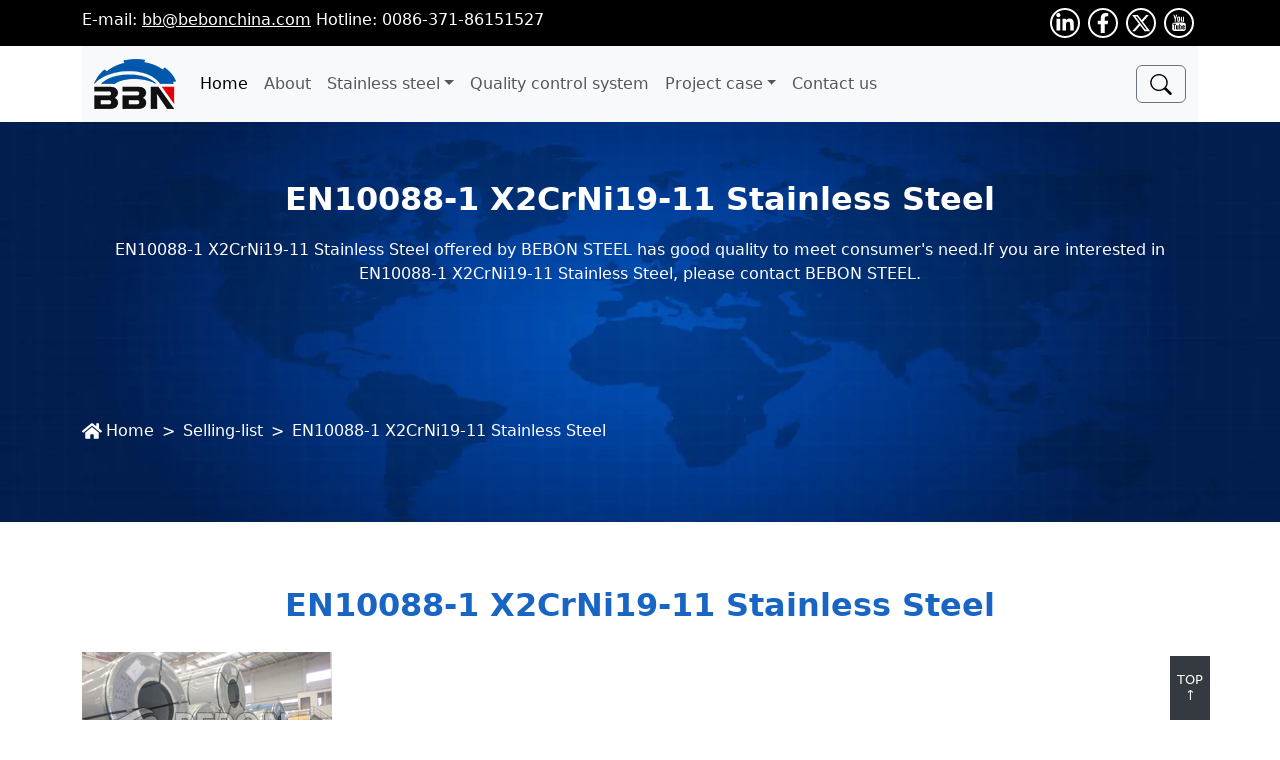

--- FILE ---
content_type: text/html
request_url: https://www.aisi-stainless.com/Selling-list/EN100881-X2CrNi1911-Stainless-Steel.html
body_size: 8265
content:
<!DOCTYPE html>
<html lang="en">
<head>
<meta charset="utf-8">
<meta http-equiv="x-ua-compatible" content="ie=edge">
<meta name="viewport" content="width=device-width, initial-scale=1, shrink-to-fit=no">
<title>EN10088-1 X2CrNi19-11 Stainless Steel - BEBON International</title>
<meta name="keywords" content="" />
<meta name="description" content="EN10088-1 X2CrNi19-11 Stainless Steel" />
<link rel="canonical" href="https://www.aisi-stainless.com/Selling-list/EN100881-X2CrNi1911-Stainless-Steel.html">
<link rel="stylesheet" href="/skin/2024/css/bootstrap.min.css">
<link rel="stylesheet" href="/skin/2024/css/style.css">
<meta property="og:type" content="article" />
<meta property="og:site_name" content="BEBON International" />
<meta property="og:title" content="EN10088-1 X2CrNi19-11 Stainless Steel - BEBON International" />
<meta property="og:description" content="EN10088-1 X2CrNi19-11 Stainless Steel" />
<meta property="og:url" content="https://www.aisi-stainless.com/Selling-list/EN100881-X2CrNi1911-Stainless-Steel.html" />
<meta property="og:image" content="https://www.aisi-stainless.com/uploadfile/201301/30/144900921.jpg" />
</head>
<body>
<svg xmlns="http://www.w3.org/2000/svg" style="display: none;">
	<symbol id="home" viewBox="0 0 16 16">
		<path d="M8.354 1.146a.5.5 0 0 0-.708 0l-6 6A.5.5 0 0 0 1.5 7.5v7a.5.5 0 0 0 .5.5h4.5a.5.5 0 0 0 .5-.5v-4h2v4a.5.5 0 0 0 .5.5H14a.5.5 0 0 0 .5-.5v-7a.5.5 0 0 0-.146-.354L13 5.793V2.5a.5.5 0 0 0-.5-.5h-1a.5.5 0 0 0-.5.5v1.293L8.354 1.146zM2.5 14V7.707l5.5-5.5 5.5 5.5V14H10v-4a.5.5 0 0 0-.5-.5h-3a.5.5 0 0 0-.5.5v4H2.5z"/>
	</symbol>
	<symbol id="search" viewBox="0 0 16 16">
		<path d="M11.742 10.344a6.5 6.5 0 1 0-1.397 1.398h-.001c.03.04.062.078.098.115l3.85 3.85a1 1 0 0 0 1.415-1.414l-3.85-3.85a1.007 1.007 0 0 0-.115-.1zM12 6.5a5.5 5.5 0 1 1-11 0 5.5 5.5 0 0 1 11 0z"/>
	</symbol>
	<symbol id="envelope" viewBox="0 0 16 16">
		<path d="M0 4a2 2 0 0 1 2-2h12a2 2 0 0 1 2 2v8a2 2 0 0 1-2 2H2a2 2 0 0 1-2-2V4Zm2-1a1 1 0 0 0-1 1v.217l7 4.2 7-4.2V4a1 1 0 0 0-1-1H2Zm13 2.383-4.708 2.825L15 11.105V5.383Zm-.034 6.876-5.64-3.471L8 9.583l-1.326-.795-5.64 3.47A1 1 0 0 0 2 13h12a1 1 0 0 0 .966-.741ZM1 11.105l4.708-2.897L1 5.383v5.722Z"/>
	</symbol>
	<symbol id="telephone" viewBox="0 0 16 16">
		<path d="M3.654 1.328a.678.678 0 0 0-1.015-.063L1.605 2.3c-.483.484-.661 1.169-.45 1.77a17.568 17.568 0 0 0 4.168 6.608 17.569 17.569 0 0 0 6.608 4.168c.601.211 1.286.033 1.77-.45l1.034-1.034a.678.678 0 0 0-.063-1.015l-2.307-1.794a.678.678 0 0 0-.58-.122l-2.19.547a1.745 1.745 0 0 1-1.657-.459L5.482 8.062a1.745 1.745 0 0 1-.46-1.657l.548-2.19a.678.678 0 0 0-.122-.58L3.654 1.328zM1.884.511a1.745 1.745 0 0 1 2.612.163L6.29 2.98c.329.423.445.974.315 1.494l-.547 2.19a.678.678 0 0 0 .178.643l2.457 2.457a.678.678 0 0 0 .644.178l2.189-.547a1.745 1.745 0 0 1 1.494.315l2.306 1.794c.829.645.905 1.87.163 2.611l-1.034 1.034c-.74.74-1.846 1.065-2.877.702a18.634 18.634 0 0 1-7.01-4.42 18.634 18.634 0 0 1-4.42-7.009c-.362-1.03-.037-2.137.703-2.877L1.885.511z"/>
	</symbol>
	<symbol id="map" viewBox="0 0 16 16">
		<path d="M8 1a3 3 0 1 0 0 6 3 3 0 0 0 0-6zM4 4a4 4 0 1 1 4.5 3.969V13.5a.5.5 0 0 1-1 0V7.97A4 4 0 0 1 4 3.999zm2.493 8.574a.5.5 0 0 1-.411.575c-.712.118-1.28.295-1.655.493a1.319 1.319 0 0 0-.37.265.301.301 0 0 0-.057.09V14l.002.008a.147.147 0 0 0 .016.033.617.617 0 0 0 .145.15c.165.13.435.27.813.395.751.25 1.82.414 3.024.414s2.273-.163 3.024-.414c.378-.126.648-.265.813-.395a.619.619 0 0 0 .146-.15.148.148 0 0 0 .015-.033L12 14v-.004a.301.301 0 0 0-.057-.09 1.318 1.318 0 0 0-.37-.264c-.376-.198-.943-.375-1.655-.493a.5.5 0 1 1 .164-.986c.77.127 1.452.328 1.957.594C12.5 13 13 13.4 13 14c0 .426-.26.752-.544.977-.29.228-.68.413-1.116.558-.878.293-2.059.465-3.34.465-1.281 0-2.462-.172-3.34-.465-.436-.145-.826-.33-1.116-.558C3.26 14.752 3 14.426 3 14c0-.599.5-1 .961-1.243.505-.266 1.187-.467 1.957-.594a.5.5 0 0 1 .575.411z"/>
	</symbol>
	<symbol id="linkedin" viewBox="0 0 448 512">
		<path d="M6.271 5.055a.5.5 0 0 1 .52.038l3.5 2.5a.5.5 0 0 1 0 .814l-3.5 2.5A.5.5 0 0 1 6 10.5v-5a.5.5 0 0 1 .271-.445z"/>
		<path d="M100.28 448H7.4V148.9h92.88zM53.79 108.1C24.09 108.1 0 83.5 0 53.8a53.79 53.79 0 0 1 107.58 0c0 29.7-24.1 54.3-53.79 54.3zM447.9 448h-92.68V302.4c0-34.7-.7-79.2-48.29-79.2-48.29 0-55.69 37.7-55.69 76.7V448h-92.78V148.9h89.08v40.8h1.3c12.4-23.5 42.69-48.3 87.88-48.3 94 0 111.28 61.9 111.28 142.3V448z"/>
	</symbol>
	<symbol id="facebook" viewBox="0 0 320 512">
		<path d="M279.14 288l14.22-92.66h-88.91v-60.13c0-25.35 12.42-50.06 52.24-50.06h40.42V6.26S260.43 0 225.36 0c-73.22 0-121.08 44.38-121.08 124.72v70.62H22.89V288h81.39v224h100.17V288z"/>
	</symbol>
	<symbol id="twitter" viewBox="0 0 512 512">
		<path d="M389.2 48h70.6L305.6 224.2 487 464H345L233.7 318.6 106.5 464H35.8L200.7 275.5 26.8 48H172.4L272.9 180.9 389.2 48zM364.4 421.8h39.1L151.1 88h-42L364.4 421.8z"/>
	</symbol>
	<symbol id="youtube" viewBox="0 0 1024 1024">
		<path d="M863.463212 705.286168c0 26.969235-1.662873 66.86692-4.965082 119.703289-2.202155 27.457352-12.770861 49.39499-31.710212 65.599044-18.995633 16.213263-42.271756 24.846898-69.777203 25.970488-54.434773 2.713808-136.156006 4.113691-245.057275 4.113691-109.515253 0-191.183274-1.39886-245.067508-4.113691-27.533077-1.12359-50.757011-9.757225-69.736271-25.970488-18.99154-16.205077-29.564339-38.141692-31.80231-65.599044-3.2623-52.824089-4.912893-92.733031-4.912893-119.703289 0-26.957978 1.662873-66.842361 4.912893-119.66645 2.226714-27.469632 12.82305-49.330522 31.80231-65.583694 18.96698-16.200984 42.203194-24.858154 69.736271-26.002211 53.899584-2.710738 135.564535-4.097318 245.067508-4.097318 109.448738 0 191.157691 1.3743 245.044995 4.097318 27.517727 1.12666 50.78157 9.801227 69.77311 26.002211 18.943444 16.253172 29.512151 38.114063 31.714306 65.583694C861.823875 638.443807 863.463212 678.328189 863.463212 705.286168L863.463212 705.286168zM312.272631 598.023212l50.309826 0 0-41.259706L214.858998 556.763506l0 41.259706 49.5096 0L264.368598 839.830467l47.904033 0L312.272631 598.023212 312.272631 598.023212zM359.270015 95.491865l60.251246 0L374.134561 231.635591c-2.237971 6.591115-4.924149 14.186094-8.239662 22.688745-3.325745 8.537444-6.166443 16.240893-8.698103 23.091928-2.488681 6.903224-4.555759 14.458293-6.154163 22.684652l0 145.233756-59.453067 0 0-38.378076 0-67.638493 0-32.601512c-1.087774-6.588045-9.03784-29.983895-23.919782-70.128197L220.662167 95.479585l60.223616 0 37.94624 139.445936 4.113691 0L359.270015 95.491865 359.270015 95.491865zM440.989201 839.830467l42.070164 0L483.059366 631.032l-42.070164 0 0 158.396543c-9.341762 10.492982-17.850553 15.677051-25.570375 15.677051-7.135514 0-10.739599-4.66116-10.739599-14.002922L404.679227 631.032l-42.884716 0 0 175.75284c0 24.203238 9.849322 36.306904 29.697369 36.306904 16.518209 0 32.980135-8.777921 49.498344-26.381857L440.990225 839.830467 440.989201 839.830467zM569.665863 247.329015l0 133.680629c0 23.104207-6.863315 40.709167-20.617573 52.812833-13.738909 12.103666-32.441876 18.139126-56.108902 18.139126-22.556739 0-40.817638-6.443759-54.870702-19.370163-14.016225-12.903891-21.051455-30.41573-21.051455-52.404534L417.01723 246.505253c0-21.457708 7.586792-37.818327 22.702048-49.095161 15.129582-11.292184 33.712823-16.924461 55.735395-16.924461 20.888749 0 38.46915 6.051833 52.783157 18.155499C562.514999 210.757075 569.665863 226.974431 569.665863 247.329015L569.665863 247.329015zM516.066107 385.123334 516.066107 244.014526c0-5.475711-2.474354-10.032494-7.42818-13.622252-4.924149-3.549849-10.160407-5.344728-15.689331-5.344728-5.500271 0-10.479679 1.794879-14.864546 5.344728-4.38896 3.589758-6.576789 8.134261-6.576789 13.622252l0 141.108808c0 14.314007 7.113001 21.468964 21.441335 21.468964C508.367775 406.592298 516.066107 399.437341 516.066107 385.123334L516.066107 385.123334zM647.273405 796.044218l0-115.541503c0-34.644031-13.766538-51.960419-41.24845-51.960419-13.778818 0-26.429952 6.299473-37.982056 18.96698l0-90.797959-42.871413 0L525.171486 839.779302l42.85504 0 0-16.544815c12.172227 12.695137 25.622564 18.97926 40.488133 18.97926C634.345977 842.293565 647.273405 826.891783 647.273405 796.044218L647.273405 796.044218zM603.551624 682.217776l0 109.726054c0 11.579733-4.965082 17.339924-14.877849 17.339924-7.702426 0-14.57802-3.049452-20.646226-9.073656L568.027549 669.826562c5.504364-5.523807 11.556197-8.290827 18.195408-8.290827C597.751524 661.535735 603.551624 668.451238 603.551624 682.217776L603.551624 682.217776zM765.265726 187.089026l0 258.285554-52.828182 0 0-28.868491c-20.36584 21.441335-40.720424 32.194236-61.050448 32.194236-24.76708 0-37.107129-15.401782-37.107129-46.237067L614.279966 187.089026l52.771901 0 0 198.057845c0 11.540847 4.64888 17.316387 14.054087 17.316387 9.301853 0 19.778462-6.575766 31.330566-19.778462L712.43652 187.089026 765.265726 187.089026 765.265726 187.089026zM804.858466 780.402983l0-15.71696-43.74634 0c0 1.127683 0.144286 4.688789 0.444115 10.752902 0.276293 6.039553 0.276293 10.29753 0 12.82305-0.327458 2.462075-0.995677 5.580089-2.042519 9.469676-1.127683 3.825119-3.049452 6.603395-5.776563 8.253988-2.750647 1.662873-6.627954 2.462075-11.539824 2.462075-5.5279 0-9.785877-1.650593-12.811794-4.912893-3.049452-3.313465-4.701069-6.639211-4.965082-9.953699-0.287549-3.2623-0.404206-7.978718-0.404206-13.990642l0-39.621393 80.868819 0 0-52.788274c0-19.266809-5.240351-34.381042-15.677051-45.413306-10.428513-11.000542-25.282826-16.517185-44.537356-16.517185-18.702967 0-34.264385 5.64865-46.656623 16.900925-12.335956 11.288091-18.507516 26.326599-18.507516 45.017286l0 93.261057c0 19.778462 5.372358 35.58752 16.045441 47.388287 10.756995 11.803837 26.01449 17.763572 45.820582 17.763572C783.70468 845.582471 804.858466 823.825958 804.858466 780.402983L804.858466 780.402983zM761.112126 684.639942l0 23.14821-37.122479 0 0-23.14821c0-14.82566 6.315846-22.252817 19.006889-22.252817C755.084852 662.387126 761.112126 669.826562 761.112126 684.639942L761.112126 684.639942zM761.112126 684.639942"></path>
	</symbol>
	<symbol id="play" viewBox="0 0 256 256">
		<path d="M128,24A104,104,0,1,0,232,128,104.11791,104.11791,0,0,0,128,24Zm0,192a88,88,0,1,1,88-88A88.09957,88.09957,0,0,1,128,216Zm36.4375-94.65625-48-32A7.99977,7.99977,0,0,0,104,96v64a7.99975,7.99975,0,0,0,12.4375,6.65625l48-32a7.99959,7.99959,0,0,0,0-13.3125ZM120,145.05176V110.94824L145.57812,128Z"/>
	</symbol>
</svg>
<header>
<div class="bg-black top">
	<div class="container">
		<div class="row">
			<div class="col-9"><span>E-mail: <a href="/cdn-cgi/l/email-protection#d6b4b496b4b3b4b9b8b5bebfb8b7f8b5b9bb"><span class="__cf_email__" data-cfemail="fb9999bb999e999495989392959ad5989496">[email&#160;protected]</span></a></span> <span> Hotline: 0086-371-86151527</span></div>
			<div class="col-3 bi-logo text-end">
				<div><svg class="bi bi-linkedin" width="1em" height="1em"><use xlink:href="#linkedin"/></svg></div>
				<div><svg class="bi bi-facebook" width="1em" height="1em"><use xlink:href="#facebook"/></svg></div>
				<div><svg class="bi bi-twitter" width="1em" height="1em"><use xlink:href="#twitter"/></svg></div>
				<div><svg class="bi bi-youtube" width="1em" height="1em"><use xlink:href="#youtube"/></svg></div>
			</div>
		</div>
	</div>
</div>

<div class="container">
	<nav class="navbar navbar-expand-lg bg-body-tertiary">
		<div class="container-fluid">
			<a class="navbar-brand" href="/"><img src="/skin/2024/images/logo.webp" class="d-block w-100" alt="bbn logo"></a>
			<button class="navbar-toggler" type="button" data-bs-toggle="collapse" data-bs-target="#navbarSupportedContent" aria-controls="navbarSupportedContent" aria-expanded="false" aria-label="Toggle navigation">
				<span class="navbar-toggler-icon"></span>
			</button>
			<div class="collapse navbar-collapse" id="navbarSupportedContent">
				<ul class="navbar-nav me-auto mb-2 mb-lg-0">
					<li class="nav-item">
						<a class="nav-link active" aria-current="page" href="/">Home</a>
					</li>
					<li class="nav-item">
						<a class="nav-link" href="/about-us.html">About</a>
					</li>
					<li class="nav-item dropdown">
						<a class="nav-link dropdown-toggle" href="/Product/" role="button">Stainless steel</a>
						<ul class="dropdown-menu">
							<li><a class="dropdown-item" href="/t/austenitic/">Austenitic series</a></li>
							<li><a class="dropdown-item" href="/t/ferrite/">Ferrite series</a></li>
							<li><a class="dropdown-item" href="/t/martensitic/">Martensitic series</a></li>
							<li><a class="dropdown-item" href="/t/duplex/">Duplex series</a></li>
							<li><a class="dropdown-item" href="/t/nickel-base-alloy-steel/">Nickel base alloy steel</a></li>
						</ul>
					</li>
					<li class="nav-item dropdown"><a class="nav-link" href="/quality-control-system.html">Quality control system</a></li>
					<li class="nav-item dropdown">
						<a class="nav-link dropdown-toggle" href="/Selling-list/" role="button">Project case</a>
						<ul class="dropdown-menu">
							<li><a class="dropdown-item" href="/t/steel-coil-plate/">stainless steel coil/plate</a></li>
							<li><a class="dropdown-item" href="/t/steel-pipe/">Stainless steel pipe</a></li>
							<li><a class="dropdown-item" href="/t/fabrication-products/">Stainless fabrication products</a></li>
							<li><a class="dropdown-item" href="/t/structrual-steel/">Stainless structrual steel</a></li>
							<li><a class="dropdown-item" href="/t/steel-bars/">Stainless steel bars</a></li>
						</ul>
					</li>
					<li class="nav-item">
						<a href="/contact-us.html" class="nav-link">Contact us</a>
					</li>
				</ul>
				<div class="dropdown search">
					<a class="btn btn-outline-secondary search_btn" type="button" data-bs-toggle="dropdown" aria-expanded="false"><svg class="bi bi-search" width="1.5em" height="1.35em"><use xlink:href="#search"/></svg></a>
					<div class="dropdown-menu col-md-6">
						<form class="row g-3" role="search">
							<div class="col-auto">
								<input type="search" class="form-control" placeholder="Search..." aria-label="Search">
							</div>
							<div class="col-auto">
								<button type="button" class="btn btn-outline-secondary"><svg class="bi bi-search" width="1em" height="1em"><use xlink:href="#search"/></svg> Search </button>
							</div>
						</form>
					</div>
				</div>
			</div>
		</div>
	</nav>
</div>
</header>

<main>
<section class="carousel banner">
	<figure class="figure">
		<img src="/skin/2024/images/banner-tt0.webp" srcset="/skin/2024/images/banner-tt0-m.webp 768w, /skin/2024/images/banner-tt0.webp" class="img-fluid w-100" alt="Selling-list banner">
		<figcaption class="container">
			<div>
				<h2 class="tit">EN10088-1 X2CrNi19-11 Stainless Steel</h2>
				<p>EN10088-1 X2CrNi19-11 Stainless Steel offered by BEBON STEEL has good quality to meet consumer's need.If you are interested in EN10088-1 X2CrNi19-11 Stainless Steel, please contact BEBON STEEL.</p>
			</div>
			<nav style="--bs-breadcrumb-divider: '>';" aria-label="breadcrumb">
				<ol class="breadcrumb">
					<li class="breadcrumb-item"><a href="/">Home</a></li>
					<li class="breadcrumb-item"><a href="/Selling-list/">Selling-list</a></li>
					<li class="breadcrumb-item active" aria-current="page">EN10088-1 X2CrNi19-11 Stainless Steel</li>
				</ol>
			</nav>
		</figcaption>
	</figure>
</section>

<article class="marketing py">
	<div class="container">
		<h1 class="tit text-center">EN10088-1 X2CrNi19-11 Stainless Steel</h1>
		<div class="art"><p><img onload="size(this)" alt="EN10088-1 X2CrNi19-11 Stainless Steel" src="/uploadfile/201301/30/144900921.jpg" /></p>
<p><strong><a title="X2CrNi19-11 steel" href="/Selling-list/EN100881-X2CrNi1911-Stainless-Steel.html">X2CrNi19-11 steel</a></strong> is mainly used for food and beverage industries, chemical processing, petrochemical, sanitary, dairy, evaporators, heat exchangers, feedwater heaters.</p>
<p>1. Standard: EN10088-1<br />
2. Grade: X2CrNi19-11<br />
3. Type: X2CrNi19-11 Steel Plate, X2CrNi19-11 Steel Sheet, X2CrNi19-11 Steel Coil, X2CrNi19-11 steel pipe,X2CrNi19-11 steel bar/round steel<br />
4. Dimension: as your request when you send the enquiry<br />
5. Place of Origin: China (Mainland)<br />
6. Brand Name: Bebon<br />
7. Technique: Hot Rolled, Cold Rolled.<br />
8. X2CrNi19-11 Surface Finish: 2B, NO.1, 2D, NO.3, NO.4 .....<br />
9. <strong><a title="X2CrNi19-11 stainless steel chemical composition" href="/Selling-list/">X2CrNi19-11 stainless steel chemical composition</a></strong> in percent by weight [%]</p>
<div class="table-responsive"><table border="1" cellspacing="0" cellpadding="0" class="table">
    <tbody>
        <tr>
            <td width="51"><br />
            C &le;</td>
            <td width="48">
            <p align="center">Si &le;</p>
            </td>
            <td width="48">
            <p align="center">Mn&le;</p>
            </td>
            <td width="52">
            <p align="center">P&le;</p>
            </td>
            <td width="47">
            <p align="center">S&le;</p>
            </td>
            <td width="51">
            <p align="center">N&le;</p>
            </td>
            <td width="84">
            <p align="center">Cr</p>
            </td>
            <td width="36">
            <p align="center">Mo</p>
            </td>
            <td width="36">
            <p align="center">Cu</p>
            </td>
            <td width="72">
            <p align="center">Ni</p>
            </td>
            <td width="48">
            <p align="center">others</p>
            </td>
        </tr>
        <tr>
            <td width="51">
            <p align="center">0.030</p>
            </td>
            <td width="48">
            <p align="center">1.00</p>
            </td>
            <td width="48">
            <p align="center">2.00</p>
            </td>
            <td width="52">
            <p align="center">0.045</p>
            </td>
            <td width="47">
            <p align="center">0.015</p>
            </td>
            <td width="51">
            <p align="center">0.11</p>
            </td>
            <td width="84">
            <p align="center">18.0-20.0</p>
            </td>
            <td width="36">
            <p align="center">-</p>
            </td>
            <td width="36">
            <p align="center">-</p>
            </td>
            <td width="72">
            <p align="center">10.0-12.0</p>
            </td>
            <td width="48">
            <p align="center">-</p>
            </td>
        </tr>
    </tbody>
</table></div>
<p>10. X2CrNi19-11 stainless steel equivalent grade: AISI 304L, SUS 304L<br />
11. Payment Terms: T/T, 100% L/C at sight.<br />
12. Trading Terms: FOB, CIF, CFR, CNF<br />
13. Packaging Detail: seaworthy packing.</p>
<p>EN10088-1 X2CrNi19-11 Stainless Steel offered by BEBON STEEL has good quality to meet consumer's need. If need, we can reproduce the goods according to your requirements. If you are interested in EN10088-1 X2CrNi19-11 Stainless Steel, please contact <strong><a title="BEBON STEEL" href="/">BEBON STEEL</a></strong>.</p>
<p>Tags:<a title="X2CrNiMo17-11-2 Stainless Steel" href="/Selling-list/EN100881-X2CrNiMo17112-Stainless-Steel.html">X2CrNiMo17-11-2 Stainless Steel</a>, <a title="X2CrNiMoN17-12-2 Stainless Steel" href="/Selling-list/EN100881-X2CrNiMoN17122-Stainless-Steel.html">X2CrNiMoN17-12-2 Stainless Steel</a>, <a title="X2CrNiN18-7 Stainless Steel" href="/Selling-list/EN100881-X2CrNiN187-Stainless-Steel.html">X2CrNiN18-7 Stainless Steel</a></p></div>
	</div>
</article>

<section class="banner-t pb">
	<div class="py" style="background: url(/skin/2024/images/bg-2.webp) center center;">
	<div class="container">
		<div class="row">
			<div class="col-12 text-center">
				<h2 class="tit">TO PRODIVE CUSTONERS WITH ONE-STOP PRODUCT SOLUTIONS</h2>
				<ul class="type">
					<li><a href="/t/austenitic/">Austenitic series</a></li>
					<li><a href="/t/ferrite/">Ferrite series</a></li>
					<li><a href="/t/martensitic/">Martensitic series</a></li>
					<li><a href="/t/duplex/">Duplex series</a></li>
					<li><a href="/t/nickel-base-alloy-steel/">Nickel base alloy steel</a></li>
				 </ul>
			</div>
		</div>
	</div>
	</div>
</section>

<div id="back-to-top"><a href="#">TOP<br />&#8593</a></div>
</main>
<footer>
	<div class="container fw py pb-3">
		<div class="row">
			<div class="col-md-6 col-lg-4 d-none d-sm-none d-md-block">
				<dl class="list first">
					<dt><b><a href="/Product/">STAINLESS STEEL</a></b></dt>
					<dd><a href="/Product/14401-Stainless-Steel-Plates-and-Sheets.html" title="1.4401 Stainless Steel Plates and Sheets" target="_blank">1.4401 Stainless Steel Plates and Sheets</a></dd>
					<dd><a href="/Product/34-Stainless-174PH-Annealed-Steel-Plates.html" title="3/4&quot; Stainless 17-4PH Annealed Steel Plates" target="_blank">3/4&quot; Stainless 17-4PH Annealed Steel Plates</a></dd>
					<dd><a href="/Product/20-Gauge-321-Stainless-Steel-Sheets-and-Strips-2B-Finish.html" title="20 Gauge 321 Stainless Steel Sheets and Strips 2B Finish" target="_blank">20 Gauge 321 Stainless Steel Sheets and Strips 2B Finish</a></dd>
					<dd><a href="/Product/1045-Medium-Tensile-Carbon-Steel.html" title="1045 Medium Tensile Carbon Steel" target="_blank">1045 Medium Tensile Carbon Steel</a></dd>
					<dd><a href="/Product/174PH-Martensitic-Stainless-Steel-Sheets.html" title="17-4PH Martensitic Stainless Steel Sheets" target="_blank">17-4PH Martensitic Stainless Steel Sheets</a></dd>
					<dd><a href="/Product/Alloy-Steel-4140-with-High-Tensile.html" title="Alloy Steel 4140 with High Tensile" target="_blank">Alloy Steel 4140 with High Tensile</a></dd>
				</dl>
			</div>
			<div class="col-md-6 col-lg-4 d-none d-md-none d-lg-block">
				<dl class="list">
					<dt><b><a href="/Selling-list/">PROJECT CASES</a></b></dt>
					<dd><a href="/Selling-list/EN100881-X2CrNi189-Stainless-Steel.html" title="EN10088-1 X2CrNi18-9 Stainless Steel" target="_blank">EN10088-1 X2CrNi18-9 Stainless Steel</a></dd>
					<dd><a href="/Selling-list/EN100881-X2CrMnNiN1775-Stainless-Steel.html" title="EN10088-1 X2CrMnNiN17-7-5 Stainless Steel" target="_blank">EN10088-1 X2CrMnNiN17-7-5 Stainless Steel</a></dd>
					<dd><a href="/Selling-list/JIS-G4303-SUS431-Martensitic-Stainless-Steel.html" title="JIS G4303 SUS431  Martensitic Stainless Steel" target="_blank">JIS G4303 SUS431  Martensitic Stainless Steel</a></dd>
					<dd><a href="/Selling-list/JIS-G4303-SUS430-Martensitic-Stainless-Steel.html" title="JIS G4303 SUS430  Martensitic Stainless Steel" target="_blank">JIS G4303 SUS430  Martensitic Stainless Steel</a></dd>
					<dd><a href="/Selling-list/JIS-G4303-SUS410L-Martensitic-Stainless-Steel.html" title="JIS G4303 SUS410L  Martensitic Stainless Steel" target="_blank">JIS G4303 SUS410L  Martensitic Stainless Steel</a></dd>
					<dd><a href="/Selling-list/JIS-G4303-SUS410-Martensitic-Stainless-Steel.html" title="JIS G4303 SUS410  Martensitic Stainless Steel" target="_blank">JIS G4303 SUS410  Martensitic Stainless Steel</a></dd>
				</dl>
			</div>
			<div class="col-md-6 col-lg-4">
				<dl>
					<dt><b><a href="#">CONTACT US</a></b></dt>
					<dd class="fcon"><div><svg class="bi bi-telephone" width="1em" height="1em"><use xlink:href="#telephone"/></svg></div> 0086-371-86151527</dd>
					<dd class="fcon"><div><svg class="bi bi-envelope" width="1em" height="1em"><use xlink:href="#envelope"/></svg></div> <a href="/cdn-cgi/l/email-protection#a9cbcbe9cbcccbc6c7cac1c0c7c887cac6c4"><span class="__cf_email__" data-cfemail="f59797b59790979a9b969d9c9b94db969a98">[email&#160;protected]</span></a></dd>
					<dd class="fcon"><div><svg class="bi bi-map" width="1em" height="1em"><use xlink:href="#map"/></svg></div> Add: Xicheng Science & Technology Building, High-Tech Development Zone, Zhengzhou, China</dd>
					<dd class="bi-logo">
						<div><svg class="bi bi-linkedin" width="1em" height="1em"><use xlink:href="#linkedin"/></svg></div>
						<div><svg class="bi bi-facebook" width="1em" height="1em"><use xlink:href="#facebook"/></svg></div>
						<div><svg class="bi bi-twitter" width="1em" height="1em"><use xlink:href="#twitter"/></svg></div>
						<div><svg class="bi bi-youtube" width="1em" height="1em"><use xlink:href="#youtube"/></svg></div>
					</dd>
				</dl>
			</div>
		</div>
	</div>
	<div class="container-fluid copy">
		<div class="row">
			<div class="col-12">Copyright &copy By Henan Bebon Iron&Steel Co.,Ltd. All			<script data-cfasync="false" src="/cdn-cgi/scripts/5c5dd728/cloudflare-static/email-decode.min.js"></script><script>
!function(p){"use strict";!function(t){var s=window,e=document,i=p,c="".concat("https:"===e.location.protocol?"https://":"http://","sdk.51.la/js-sdk-pro.min.js"),n=e.createElement("script"),r=e.getElementsByTagName("script")[0];n.type="text/javascript",n.setAttribute("charset","UTF-8"),n.async=!0,n.src=c,n.id="LA_COLLECT",i.d=n;var o=function(){s.LA.ids.push(i)};s.LA?s.LA.ids&&o():(s.LA=p,s.LA.ids=[],o()),r.parentNode.insertBefore(n,r)}()}({id:"21tX3H0ZAhPZ8TPQ",ck:"21tX3H0ZAhPZ8TPQ"});
</script>			</div>
		</div>
	</div>
</footer>

<script src="/skin/2024/js/jquery.min.js"></script>
<script src="/skin/2024/js/bootstrap.bundle.min.js"></script>
<script defer src="https://static.cloudflareinsights.com/beacon.min.js/vcd15cbe7772f49c399c6a5babf22c1241717689176015" integrity="sha512-ZpsOmlRQV6y907TI0dKBHq9Md29nnaEIPlkf84rnaERnq6zvWvPUqr2ft8M1aS28oN72PdrCzSjY4U6VaAw1EQ==" data-cf-beacon='{"version":"2024.11.0","token":"5ce5b24f364d4e07baf205339bc1a8fc","r":1,"server_timing":{"name":{"cfCacheStatus":true,"cfEdge":true,"cfExtPri":true,"cfL4":true,"cfOrigin":true,"cfSpeedBrain":true},"location_startswith":null}}' crossorigin="anonymous"></script>
</body>
</html>

--- FILE ---
content_type: text/css
request_url: https://www.aisi-stainless.com/skin/2024/css/style.css
body_size: 3689
content:
.fw a {color: #FFFFFF; text-decoration: none;}
.fw a:hover {}

.tit{position: relative;color: #1965c4; font-size:xx-large;font-weight: bold; padding-bottom: .75rem;}
.tit b::before { position: absolute;content: '';bottom: 0; left: auto; height: 3px; width: 30px; background-color: #1965c4;  -webkit-transition: 0.5s; transition: 0.5s;}
.tit b:hover::before { width: 100px;}

.py{ padding-top: 4rem; padding-bottom: 4rem}
.pt{ padding-top: 4rem;}
.pb{ padding-bottom: 4rem;}
.py .tit,.pb .tit,.pt .tit{margin-bottom: 1rem;}

img,svg{ height: auto;}
.banner .figure{margin: 0;width: 100%;}
.banner .figure figcaption{color: #FFF;position: absolute;top: 0;left: 0;right: 0;height: 100%;display: flex;flex-direction: column;flex-wrap: nowrap;justify-content: space-around;}
.banner .figure div{text-align: center;}
.banner .figure .tit{color: #FFF;}
.top a{color: #FFF;}

.top .row{padding-top: 0.5rem;padding-bottom: 0.5rem;color: #FFF;}
.top span{white-space: nowrap;}
.bi-logo{display: flex;flex-direction: row;justify-content: flex-end;}
.bi-logo div{border: 2px solid #FFF;border-radius: 50%;height: 30px;min-height: 30px;min-width: 30px;width: 30px;display: flex;padding: 3px;justify-content: center;align-items: center;margin: auto 0.25rem ;}
.bi-logo .bi{fill:#FFF; width: 100%;}

.breadcrumb::before { width: 1.5rem;padding-top: 0.1rem;aspect-ratio:1 / 1;content: url("data:image/svg+xml,<svg xmlns='http://www.w3.org/2000/svg' height='1.25rem' width='1.25rem' fill='%23fff' viewBox='0 0 576 512'><path d='M280.37 148.26L96 300.11V464a16 16 0 0 0 16 16l112.06-.29a16 16 0 0 0 15.92-16V368a16 16 0 0 1 16-16h64a16 16 0 0 1 16 16v95.64a16 16 0 0 0 16 16.05L464 480a16 16 0 0 0 16-16V300L295.67 148.26a12.19 12.19 0 0 0-15.3 0zM571.6 251.47L488 182.56V44.05a12 12 0 0 0-12-12h-56a12 12 0 0 0-12 12v72.61L318.47 43a48 48 0 0 0-61 0L4.34 251.47a12 12 0 0 0-1.6 16.9l25.5 31A12 12 0 0 0 45.15 301l235.22-193.74a12.19 12.19 0 0 1 15.3 0L530.9 301a12 12 0 0 0 16.9-1.6l25.5-31a12 12 0 0 0-1.7-16.93z'/></svg>");}
.breadcrumb .breadcrumb-item{ color: #FFF;}
.breadcrumb .breadcrumb-item a{color: #FFF; text-decoration: none;}
.breadcrumb-item+.breadcrumb-item::before { color: white;}

.navbar-brand{ min-width: 80px;}
.navbar-nav .dropdown-menu[data-bs-popper]{left:0;right: 0;min-width: max-content;}
.navbar-nav .dropdown-menu{margin:auto; border: none; border-radius: inherit;}
.navbar-nav .dropdown-menu form{margin: auto 1rem;}
.navbar .search .dropdown-menu[data-bs-popper]{left:auto;right: 0;min-width: max-content;padding:1rem;}
.navbar .show>svg{ fill: var(--bs-btn-hover-color);}
.navbar .btn:hover svg{ fill: var(--bs-btn-hover-color);}

.navbar-nav .dropdown:hover .dropdown-toggle{color: var(--bs-navbar-active-color);}
.navbar-nav .dropdown:hover .dropdown-menu{display: block;}

.carousel-indicators [data-bs-target]{width: 15px; height: 15px;border-radius: 50%;}
.carousel-caption{top: 40%; text-align: left;}
.carousel-caption h5{ font-size: xx-large;}
/* style */
.iabout .a_right{ display: flex;flex-direction: column;justify-content: center;}

.fact{text-align: center;}
.fact>h3{display: flex;flex-direction: row;flex-wrap: nowrap;align-items: center;justify-content: center;font-size: xxx-large;font-weight: bold;color: #1965c4;}
.fact .count-title{display: inline-block;}

.ipro{}
.ipro .infor{background-image:linear-gradient(to right, #1965c4 70%,#FFFFFF 30%);}
.ipro .infor img{ margin: 0;}
.ipro .infortxt{display: flex;flex-direction: column;justify-content: center; color:#FFF;line-height: 1.75rem;}
.ipro .pro{margin-top: -50px;}
.ipro .pro .row{justify-content: flex-end;}
.ipro .figure{padding:0;}
.ipro figure{position:relative;margin: auto;}
.ipro figcaption{-webkit-transition: 0.5s; transition: 0.5s;display: flex;justify-content: space-between;flex-direction: column;position: absolute;top:0;left: 0;height:30px;right: 0; bottom:0;padding: 0.5rem 1rem;height: auto; color: #FFF;text-align: center;}
.ipro figcaption .text-end>div{-webkit-transition: 0.5s; transition: 0.5s;aspect-ratio: 1 / 1;margin: 1rem 1rem 0 auto;height: 45px;line-height: 45px;font-size: x-large;text-align: center;background-color: #FFF;color: #1965c4;border-radius: 50%;  transform: rotate(-45deg); -ms-transform: rotate(-45deg); -moz-transform: rotate(45deg); -webkit-transform: rotate(-45deg); -o-transform: rotate(-45deg);}
.ipro figure:hover figcaption{background-color: #f8f9fab3; color: #333;}
.ipro figure:hover figcaption h5{}
.ipro figure:hover .text-end>div{background-color: #1965c4; color: #FFF;}
.ipro .infortxt{ padding-left: 1rem;}
.icase{ background-color: #eeeded;}
.icase .pic>div{ padding-left: .4rem; padding-right: .4rem;}
.icase .pic dl{ background-color: #FFF; padding: .8rem;height: 100%;}
.icase .pic dt>a{color: #1965c4; text-decoration: none;}
.icase .pic img{aspect-ratio: 4 / 3;}

.ivideos{}
.ivideos figure{position:relative;margin: auto;}
.ivideos figcaption{display: flex;flex-direction: column;position: absolute;top: 0;left: 0;right: 0;bottom: 0;text-align: center;justify-content: center;align-items: center;}
.ivideos .bi-play{ width: 60px;fill: #FFF;}
.ivideos .bi-play:hover{ width: 60px;fill: #1965c4;}
.ivideos .pic h5{padding: 1rem 0; text-align: center;background-color: #f6f6f6;border: 1px solid #eeeded;}
.ivideos .pic h5>a{color: #1965c4; text-decoration: none;}
.ivideos .pic img{aspect-ratio: 4 / 3;}

.imess{background-color:inherit; background-image:linear-gradient(to right, #FFFFFF 60%,#f6f6f6 40%);}
.message .fproduct{display: flex;align-items: center;flex-direction: row;}
.map{ padding-top: 2rem; padding-left: 2rem;}
#map {width: 100%;height: 100%;aspect-ratio: 4 / 3;overflow: hidden;}
#map iframe{width: 100%;height: 100%;}

.connect p{text-align: center;}
.banner-t a{ text-decoration: none; color: #212529;}
.banner-t .type{display: flex;justify-content: center;flex-wrap: wrap;}
.banner-t .type li{list-style: none;}
.banner-t .type li:not(:first-child)::before { content: '|';padding: 0 10px;}

footer{ color: #FFFFFF; border-left: 1px solid #495057;background: url(/skin/2024/images/footer-bg.webp) center center;}
footer dl{ border-left: 1px solid #343a40; padding-left: 1.5rem; margin-bottom: 0;}
footer dl.first{border-left:0;}
footer dl>dt{padding-bottom: 1rem;}
footer dl.list>dd{white-space: nowrap;overflow: hidden;text-overflow: ellipsis;}
footer dl b{margin-bottom: 1rem;padding-bottom: 0.3rem;font-size: larger;position: relative;}
footer dl b::before { position: absolute;content: '';bottom: 0; left: 0; height: 2px; width: 30px; background-color: #c6c7c8; -webkit-transition: 0.5s; transition: 0.5s;}
footer dl b:hover::before { width: 95%;}
footer .fcon{display: flex;align-items: flex-start;flex-direction: row;}
footer .fcon div{fill:#FFF;border: 1px solid #FFF;border-radius: 50%;aspect-ratio: 1 / 1;display: flex;margin-right: 0.5rem;align-items: center;justify-content: center;height: 30px;width: 30px; min-height: 30px; min-width: 30px;}
footer .fcon svg{width: 18px;}
footer .bi-logo{justify-content: flex-start;}
footer .bi-logo>div{ margin: 0 1rem 0 0;height: 40px;width: 40px; min-height: 40px; min-width: 40px;padding: 5px;}
footer .copy{border-top: 1px solid #343a40; text-align: center;padding: 1.5rem;}
.sticky-bottom{}
.sticky-bottom .ktop{ background-color: #343a40;display: inline-block;padding: 5px; color: #FFF;}
.sticky-bottom .ktop span{ font-size: smaller;}
.sticky-bottom .ktop.active{ opacity: 1;visibility: visible;bottom: 20px;cursor: pointer;opacity: 0;overflow: hidden;}

#back-to-top{position:sticky;right: 0;bottom: 0;margin: -4rem 0 0 auto; width: 40px;font-size: small;line-height: 1rem;text-align:center; background-color: #343a40; padding: 1rem 0; color: white;}
#back-to-top a{color: #FFF;text-decoration: none;}
#back-to-top:hover{cursor: pointer;}

article{line-height: 1.75rem;}
article img{}
article h2,article h2,article h3,article h4,article h5{margin-bottom: 1rem;font-size: larger;color: #1965c4;font-weight: bold;}
article table{ width: 100% !important; margin-bottom: 1rem; border-color: var(--bs-border-color);}
article table > tbody {vertical-align: inherit;}
article table p,article table div{ margin:auto;padding: 0;}
article table td{border: 1px solid var(--bs-border-color);padding: 0.5rem 0.5rem;vertical-align: middle;}
article table > thead td,article table > thead th{font-weight: bold;}

article table.bordernone{ border: none !important;width: auto !important;margin: auto;}
article table.bordernone td,article table.bordernone th{border: none !important;}
/* about */
.a_aimg{position: relative;}
.a_aimg .a_img{}
.a_aimg .team_t{ background-color: #1965c4;margin-top: 5rem;padding-top: 3rem;padding-bottom: 2rem;}
.a_aimg .team_img{position: absolute;right: 0;bottom: 0;text-align: end;}
.a_aimg .tit{ color: #FFF;}
.a_aimg .tit b::before { background-color: #FFF;}
.a_team{ background-color: #1965c4;}
.a_team dl{ background-color: #FFF;padding: calc(var(--bs-gutter-x) * .5);height: 100%;}
.a_team dt>h5{font-size: larger;padding-bottom: 0.5rem;}
.a_team img{ height: auto;}
.team_log{}
.team_log img{ border: 1px solid #e9ecef; margin: .5rem auto; height: auto;}
.mess .connect{height: 100%;display: flex;align-items: center;justify-content: center;flex-direction: column;font-size: x-large;color: #6c757d;border: solid 1px #e9ecef;border-top-width: 5px;border-radius: 1rem;margin:auto 1.5rem;}
.mess .connect dd{padding: 1rem 0;color: #1965c4; font-weight: bold; font-size:x-large;}
.mess .connect i{fill: #FFF;display: inline-grid;width: 50px;height: 50px;background-color: #1965c4;align-items: center;justify-items: center;border-radius: 50%;}

/* product */
.product .pic img{ height: auto;}
.product .pic .col-12{padding-bottom: var(--bs-gutter-x);}
.product .pro img{aspect-ratio: 4 / 3;}
.processing .pic{ background-color: #FFF;height: calc(100% - 1rem);}
.processing .pic figure{position:relative;margin-bottom: 0;}
.processing .pic figcaption{ background-color: #1965c4cf;position: absolute;top:auto;left: 0;right: 0; bottom:0;padding: 0.5rem 1rem;height: auto; color: #FFF;text-align: center;}
.processing .pic h2,.processing .pic h3,.processing .pic h4,.processing .pic h5{color: #FFF;margin: auto;}
.processing .pic p{ padding: 1rem;}

/* quality */
.advantages figure{border-radius:2rem .5rem;border: #1965c4 3px solid; padding: 1rem;}
.advantages figure>svg{ fill: #1965c4;}
.advantages figcaption>h5{padding: 1rem 0; color: #1965c4;font-weight: bold;}
.quality .pic figcaption{ text-align: center;color: #1965c4; padding: .75rem 0;background-color: #FFF;}

/* contact */
.contact{}
.contact dl{background-color: #efefef;border-radius: .5rem; padding: 1.5rem;}
.contact dl>dt{font-size: larger;color:#1965c4;margin-bottom: 1rem;}
.contact dl>dd{}

/* videos */
.list .vimg{aspect-ratio: 16 / 9;}
.list .vimg img{aspect-ratio: 16 / 9;}
.videos .play iframe{aspect-ratio: 16 / 9;width: 100%;height: auto;}
#ytplayer img{aspect-ratio: 16 / 9;width: 100%;height: auto;}
#player .ytp-show-cards-title{display: none;}

/* list */
.list .group dl>dt{ padding: .5rem 0; font-size: 1.15rem;white-space: nowrap;text-overflow: ellipsis;overflow: hidden;}
.list .group dl>dt a{ text-decoration: none;}
.list .fimg{aspect-ratio: 4 / 3;padding: 0;margin: 0;overflow: hidden; width: 100%;background-color: #e9ecef;}
.list .fimg img{aspect-ratio: 4 / 3;width: 100%; -webkit-transition: transform 0.5s ease; transition: transform 0.5s ease;}
.list .fimg img:hover{transform: scale(.95);}
.list .summary{display: -webkit-box;overflow: hidden;text-overflow: ellipsis;-webkit-line-clamp: 4;-webkit-box-orient: vertical;}


/*向小分辨率兼容一致*/
/*X-Small 设备(竖屏手机，<576px)*/
@media(max-width:575.98px){
	.py{ padding-top: 2rem; padding-bottom: 2rem}
	.pt{ padding-top: 2rem;}
	.pb{ padding-bottom: 2rem;}
	.py .tit,.pb .tit,.pt .tit{margin-bottom: 1.5rem;}
	.fact>h3{font-size: xx-large;}
	.ipro .figure h5{font-size: inherit;}

	article h1{padding-top: 1.5rem;}
	.message .fproduct{flex-direction: column;align-items: flex-start;}
	.top .bi-logo{display: none;}
	footer .bi-logo {justify-content: center;}
}
/*小型设备(横屏手机，<768px)*/
@media(max-width:767.98px){
	.banner .figure .tit { font-size: 1.25rem; padding-bottom: .25rem;}
	.banner .figure p{margin-bottom: .25rem;}
	.banner .figure .breadcrumb{margin-bottom: 0;}

	.a_aimg .team_t {margin-top: 3rem;}
	.a_aimg .team_img img{max-width: 80%;}
	
	.message .col-form-label{padding-top: calc(0.25rem + var(--bs-border-width));padding-bottom: calc(0.25rem + var(--bs-border-width));font-size: .875rem;}
	.message .form-control,.search form .form-control{min-height: calc(1.5em + 0.5rem + calc(var(--bs-border-width) * 2));padding: 0.25rem 0.5rem;font-size: .875rem;border-radius: var(--bs-border-radius-sm);}
	.search form .btn{--bs-btn-padding-y: 0.25rem;--bs-btn-padding-x: 0.5rem;--bs-btn-font-size: 0.875rem;--bs-btn-border-radius: var(--bs-border-radius-sm);}
}
/*中型设备(平板电脑，<992px)*/
@media(max-width:991.98px){
	.tit{font-size: x-large;}
	.ipro{padding-top:30px; padding-bottom: 30px;}
	.navbar .navbar-nav{ margin: 0 2rem;}
	.navbar-collapse {position: absolute;top: 76px;left: 0px;right: 0px;z-index: 10001;background-color: white;}
	.navbar .search .search_btn{ display: none;}
	.navbar .search .dropdown-menu {display: block;width: 100%;padding: 0.5rem 2rem;border: none;border-radius: inherit;}
	.navbar .search form{flex-wrap: nowrap;}

	.iabout .a_right{ display: none;}
	.banner figcaption p{display: none;}
	.ipro .infor{background-image:linear-gradient(to right, #1965c4 100%,#FFFFFF 0%); padding:1rem;}
	.ipro .pro{margin-top:0;}
	.ipro .figure{padding:calc(var(--bs-gutter-x) * .5);}
	.ipro .figure figcaption {justify-content: center;}
	.ipro .figure .text-end{display: none;}
	.icase .pic dl{height: calc(100% - 1rem);}
	.imess{background-color:#f6f6f6;background-image:none; padding-top: 2.5rem;}
	.mess .connect{ margin-top: 2rem}
	.map{ padding-left:0;}
}
/*大型设备(桌面，<1200px)*/
@media(max-width:1199.98px){}
/*X-Large 设备(大型桌面，<1400px)*/
@media(max-width:1399.98px){}
/*XX-Large 设备(更大的桌面)*/	

/*向大分辨率兼容一致*/
/*X-Small 设备(竖屏手机，≥0px)*/
@media(min-width: 576px){
	.message{font-size: .875rem;}
	#back-to-top{right:calc(50% - 270px);}
}
/*小型设备(横屏手机，≥576px)*/
@media(min-width: 768px){
	#back-to-top{right:calc(50% - 360px);}
}
/*中型设备(平板电脑，≥768px)*/
@media(min-width: 992px){
	#back-to-top{right:calc(50% - 480px);}
}
/*大型设备(桌面，≥992px)*/
@media(min-width: 1200px){
	#back-to-top{right:calc(50% - 570px);}
}
/*X-Large 设备(大型桌面，≥1200px)*/
@media(min-width: 1400px){
	#back-to-top{right:calc(50% - 660px);}
}
/*XX-Large 设备(更大的桌面，≥1400px)*/

/*
*********************************************************
					超小型 (xs)	小型 (sm)	中等 (md)	大 (lg)		特大 (xl)	超特大 (xxl)
min-width			xs<576px	sm≥576px	md≥768px	lg≥992px	xl≥1200px	xxl≥1400px
max-width			None (auto)	540px		720px		960px		1140px		1320px
.container			100%		540px		720px		960px		1140px		1320px
.container-sm		100%		540px		720px		960px		1140px		1320px
.container-md		100%		100%		720px		960px		1140px		1320px
.container-lg		100%		100%		100%		960px		1140px		1320px
.container-xl		100%		100%		100%		100%		1140px		1320px
.container-xxl		100%		100%		100%		100%		100%		1320px
.container-fluid	100%		100%		100%		100%		100%		100%
*********************************************************向小分辨率兼容一致
//X-Small 设备(竖屏手机，<576px)	@media(max-width:575.98px){...}
//小型设备(横屏手机，<768px)		@media(max-width:767.98px){...}
//中型设备(平板电脑，<992px)		@media(max-width:991.98px){...}
//大型设备(桌面，<1200px)			@media(max-width:1199.98px){...}
//X-Large 设备(大型桌面，<1400px)	@media(max-width:1399.98px){...}
//XX-Large 设备(更大的桌面)	
*********************************************************向大分辨率兼容一致
//X-Small 设备(竖屏手机，≥0px)		@media(min-width: 576px){...}
//小型设备(横屏手机，≥576px)		@media(min-width: 768px){...}
//中型设备(平板电脑，≥768px)		@media(min-width: 992px){...}
//大型设备(桌面，≥992px)			@media(min-width: 1200px){...}
//X-Large 设备(大型桌面，≥1200px)	@media(min-width: 1400px){...}
//XX-Large 设备(更大的桌面，≥1400px)
*********************************************************指定分辨率兼容效果
//X-Small 设备(竖屏手机，xs<576px)			@media(max-width:575.98px){...}
//小型设备(横屏手机，576≤ sm <768px)		@media(min-width: 576px) and (max-width: 767.98px){...}
//中型设备(平板电脑，768≤ md <992px)		@media(min-width: 768px) and (max-width: 991.98px){...}
//大型设备(普通桌面，992≤ lg <1200)			@media(min-width: 992px) and (max-width: 1199.98px){...}
//X-Large 设备(大型桌面，1200≤ xl <1400)	@media(min-width: 1200px) and (max-width: 1399.98px){...}
//XX-Large 设备(更大的桌面，≥1400px)		@media(min-width: 1400px){...}
*********************************************************
Hidden on all		全部隐藏		.d-none
Hidden only on xs	仅在 xs 上隐藏	.d-none .d-sm-block
Hidden only on sm	仅在 sm 上隐藏	.d-sm-none .d-md-block
Hidden only on md	仅在 md 上隐藏	.d-md-none .d-lg-block
Hidden only on lg	仅在 lg 上隐藏	.d-lg-none .d-xl-block
Hidden only on xl	仅在 xl 上隐藏	.d-xl-none .d-xxl-block
Hidden only on xxl	仅隐藏在 xxl 上	.d-xxl-none
Visible on all		全部可见		.d-block
Visible only on xs	仅在 xs 上可见	.d-block .d-sm-none
Visible only on sm	仅在 sm 上可见	.d-none .d-sm-block .d-md-none
Visible only on md	仅在 md 上可见	.d-none .d-md-block .d-lg-none
Visible only on lg	仅在 lg 上可见	.d-none .d-lg-block .d-xl-none
Visible only on xl	仅在 xl 上可见	.d-none .d-xl-block .d-xxl-none
Visible only on xxl	仅在 xxl 上可见	.d-none .d-xxl-block

*/
